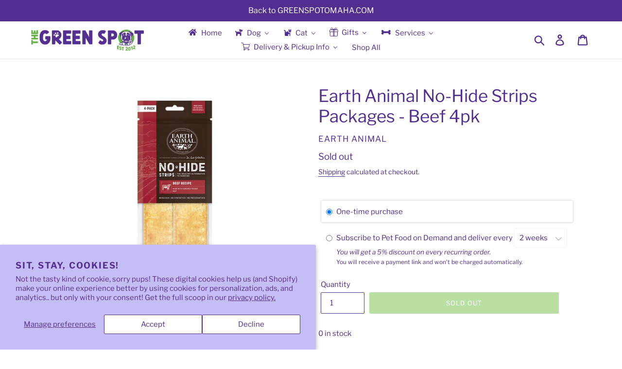

--- FILE ---
content_type: text/css
request_url: https://cdn.shopify.com/extensions/019a0b80-f703-7933-9f84-6f4093db86ba/discount-master-quantity-20/assets/build.stock-countdown.285ff595.css
body_size: 136
content:
.ak-stock-holiday .ak-progress-bar{position:relative;margin-top:35px;height:18px;border-radius:10px}.ak-stock-holiday .ak-progress-bar span{width:45%;height:18px;position:absolute;top:-2px;left:-2px}.ak-stock-holiday .ak-progress-bar span:before{display:block;position:absolute}.ak-stock-holiday .ak-progress-bar.newyear{border:2px solid #c10000}.ak-stock-holiday .ak-progress-bar.newyear span{background-image:linear-gradient(to right,#fc0000,#c10000)}.ak-stock-holiday .ak-progress-bar.newyear span:before{content:"";background:url(https://cdn.autoketing.com/discount-master/stock/sdk/newyear.png) no-repeat;background-size:contain;width:62px;height:62px;top:-22px;left:-3px}.ak-stock-holiday .ak-progress-bar.valentine{border:2px solid #e21866}.ak-stock-holiday .ak-progress-bar.valentine span{background-image:linear-gradient(to right,#ee518d,#e21866)}.ak-stock-holiday .ak-progress-bar.valentine span:before{content:"";background:url(https://cdn.autoketing.com/discount-master/stock/sdk/valentine.png) no-repeat;background-size:contain;width:90px;height:60px;top:-16px;left:-25px}.ak-stock-holiday .ak-progress-bar.easter{border:2px solid #8a261e;margin-top:55px}.ak-stock-holiday .ak-progress-bar.easter span{background-image:linear-gradient(to right,#c75830,#8a261e)}.ak-stock-holiday .ak-progress-bar.easter span:before{content:"";background:url(https://cdn.autoketing.com/discount-master/stock/sdk/easterday.png) no-repeat;background-size:contain;width:60px;height:75px;bottom:-3px;left:-18px}.ak-stock-holiday .ak-progress-bar.mother{border:2px solid #dc2077}.ak-stock-holiday .ak-progress-bar.mother span{background-image:linear-gradient(to right,#fc83a0,#dc2077)}.ak-stock-holiday .ak-progress-bar.mother span:before{content:"";background:url(https://cdn.autoketing.com/discount-master/stock/sdk/motherday.png) no-repeat;background-size:contain;width:60px;height:75px;top:-24px;left:-2px}.ak-stock-holiday .ak-progress-bar.father{border:2px solid #221f68}.ak-stock-holiday .ak-progress-bar.father span{background-image:linear-gradient(to right,#0591e9,#221f68)}.ak-stock-holiday .ak-progress-bar.father span:before{content:"";background:url(https://cdn.autoketing.com/discount-master/stock/sdk/fatherday.png) no-repeat;background-size:contain;width:60px;height:75px;top:-24px;left:-2px}.ak-stock-holiday .ak-progress-bar.haloween{border:2px solid #bf5600}.ak-stock-holiday .ak-progress-bar.haloween span{background-image:linear-gradient(to right,#f69200,#bf5600)}.ak-stock-holiday .ak-progress-bar.haloween span:before{content:"";background:url(https://cdn.autoketing.com/discount-master/stock/sdk/haloween.png) no-repeat;background-size:contain;width:60px;height:75px;top:-30px;left:-4px}.ak-stock-holiday .ak-progress-bar.thanksgiving{border:2px solid #a94500}.ak-stock-holiday .ak-progress-bar.thanksgiving span{background-image:linear-gradient(to right,#f97f46,#a94500)}.ak-stock-holiday .ak-progress-bar.thanksgiving span:before{content:"";background:url(https://cdn.autoketing.com/discount-master/stock/sdk/thanksgiving.png) no-repeat;background-size:contain;width:60px;height:75px;top:-22px;left:-4px}.ak-stock-holiday .ak-progress-bar.blackfriday{border:2px solid #010101}.ak-stock-holiday .ak-progress-bar.blackfriday span{background-image:linear-gradient(to right,#5f6062,#010101)}.ak-stock-holiday .ak-progress-bar.blackfriday span:before{content:"";background:url(https://cdn.autoketing.com/discount-master/stock/sdk/blackfriday.png) no-repeat;background-size:contain;width:50px;height:75px;top:-26px;left:-2px}.ak-stock-holiday .ak-progress-bar.cybermonday{border:2px solid #221f68}.ak-stock-holiday .ak-progress-bar.cybermonday span{background-image:linear-gradient(to right,#026bb5,#221f68)}.ak-stock-holiday .ak-progress-bar.cybermonday span:before{content:"";background:url(https://cdn.autoketing.com/discount-master/stock/sdk/cybermonday.png) no-repeat;background-size:contain;width:55px;height:75px;top:-20px;left:-3px}.ak-stock-holiday .ak-progress-bar.christmas{margin-top:50px;border:2px solid #c20000}.ak-stock-holiday .ak-progress-bar.christmas span{background-image:linear-gradient(to right,#ff0000,#c20000)}.ak-stock-holiday .ak-progress-bar.christmas span:before{content:"";background:url(https://cdn.autoketing.com/discount-master/stock/sdk/christmas.png) no-repeat;background-size:contain;width:70px;height:75px;top:-52px;left:-3px}.ak-stock-holiday .ak-progress-bar.christmas span:after{content:"";position:absolute;background:url(https://cdn.autoketing.com/discount-master/stock/sdk/christmas2.png) no-repeat;background-size:contain;width:20px;height:75px;right:-5px;top:10px;display:block;margin-left:auto}.wrap-stock-countdown{margin-top:20px;margin-bottom:30px}.ak-progress-bar{position:relative;width:100%;height:10px;margin-top:20px;border-radius:5px}.ak-progress-bar .outOfStock{width:0!important}.ak-progress-bar span{width:30%;height:100%;position:absolute;left:0;top:0;border-radius:inherit}.ak-progress-bar span.style1{background:-webkit-linear-gradient(124.51deg,#0064ff 0,#61f0f3 100%);background:-o-linear-gradient(124.51deg,#0064ff 0,#61f0f3 100%);background:linear-gradient(325.49deg,#0064ff 0,#61f0f3 100%)}.ak-progress-bar span.style2{background:-webkit-linear-gradient(124.88deg,#ff3484 0,#f1e04d 100%);background:-o-linear-gradient(124.88deg,#ff3484 0,#f1e04d 100%);background:linear-gradient(325.12deg,#ff3484 0,#f1e04d 100%)}.ak-progress-bar span.style3{background:-webkit-linear-gradient(130.78deg,#309fff 0,#b635ff 100%);background:-o-linear-gradient(130.78deg,#309fff 0,#b635ff 100%);background:linear-gradient(319.22deg,#309fff 0,#b635ff 100%)}.ak-progress-bar span.style4{background:-webkit-linear-gradient(123.11deg,#049cff 0,#35ee7a 100%);background:-o-linear-gradient(123.11deg,#049cff 0,#35ee7a 100%);background:linear-gradient(326.89deg,#049cff 0,#35ee7a 100%)}.ak-progress-bar span.style5{background:-webkit-linear-gradient(214.51deg,#00e166 0,#0066ec 100%);background:-o-linear-gradient(214.51deg,#00e166 0,#0066ec 100%);background:linear-gradient(235.49deg,#00e166 0,#0066ec 100%)}


--- FILE ---
content_type: application/x-javascript
request_url: https://app.sealsubscriptions.com/shopify/public/status/shop/green-spot-omaha.myshopify.com.js?1769122077
body_size: -154
content:
var sealsubscriptions_settings_updated='1769088625';